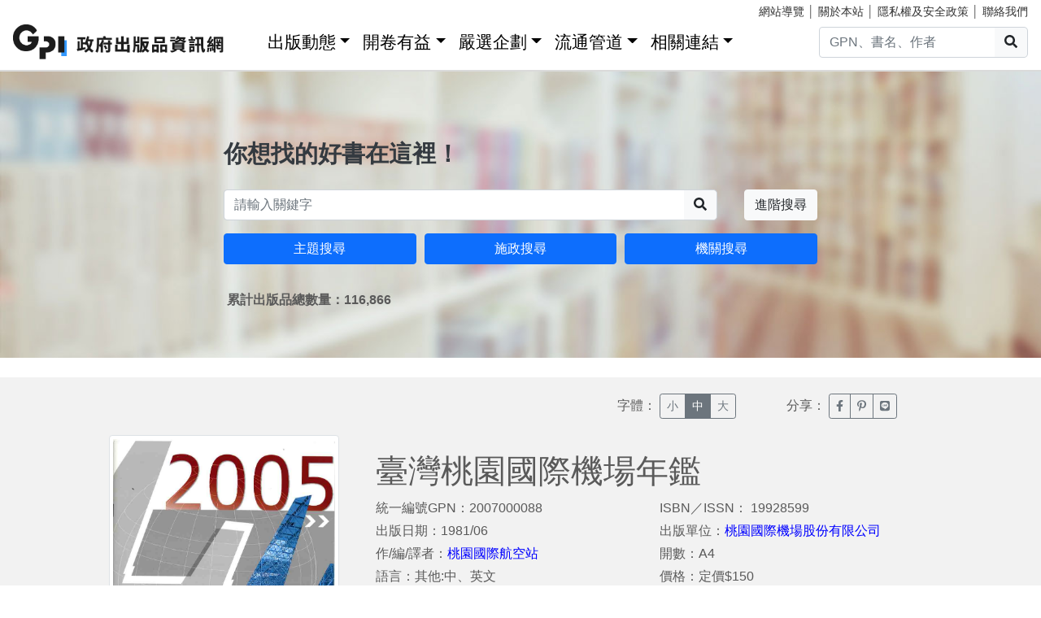

--- FILE ---
content_type: text/html; charset=utf-8
request_url: https://gpi.culture.tw/books/2007000088
body_size: 5538
content:
<!DOCTYPE html>
<html lang="zh-Hant">
<head>
<!-- Global site tag (gtag.js) - Google Analytics 4-->
<script async src="https://www.googletagmanager.com/gtag/js?id=G-MZ0V4H3ZZR"></script>
<script>
 window.dataLayer = window.dataLayer || [];
 function gtag(){dataLayer.push(arguments);}
 gtag('js', new Date());

 gtag('config', 'G-MZ0V4H3ZZR', { cookie_flags: 'secure;' });
/* gtag('config', 'UA-126813836-1');*/
</script>
<!-- Global site tag (gtag.js) - Google Analytics 4-->
<meta charset="utf-8" />
<meta name="viewport" content="width=device-width, initial-scale=1.0" />
<meta name="apple-mobile-web-app-title" content="GPI政府出版品資訊網" />
<meta name="application-name" content="GPI政府出版品資訊網" />
<meta name="Accessible_website" content= "本網站通過AA檢測等級無障礙網頁檢測" />

<meta property="og:title" content="&#x81FA;&#x7063;&#x6843;&#x5712;&#x570B;&#x969B;&#x6A5F;&#x5834;&#x5E74;&#x9451;" />
<meta property="og:image" content="https://gpi.culture.tw/cover/2007000088/2007000088_01.jpg" />

<title>&#x81FA;&#x7063;&#x6843;&#x5712;&#x570B;&#x969B;&#x6A5F;&#x5834;&#x5E74;&#x9451; - GPI政府出版品資訊網</title>
<link rel="stylesheet" href="https://cdn.jsdelivr.net/npm/bootstrap@4.6.1/dist/css/bootstrap.min.css" />
<meta name="x-stylesheet-fallback-test" content="" class="sr-only" /><script>!function(a,b,c,d){var e,f=document,g=f.getElementsByTagName("SCRIPT"),h=g[g.length-1].previousElementSibling,i=f.defaultView&&f.defaultView.getComputedStyle?f.defaultView.getComputedStyle(h):h.currentStyle;if(i&&i[a]!==b)for(e=0;e<c.length;e++)f.write('<link href="'+c[e]+'" '+d+"/>")}("position","absolute",["/css/bootstrap-4.6.1.min.css"], "rel=\u0022stylesheet\u0022 ");</script>
<link rel="stylesheet" href="/css/gpiweb.css?v=Avc5qz_4xL3HCq7zrDeGI8EeikbgO6fn36_vo_fBfFo" />
</head>
<body>
<header class="fixed-top navbar-light bg-dark-opacity">
<div class="row" style="font-size:90%">
<div class="col-md-4"><a href="#ACCC" class="text-white">跳至主要內容區塊</a></div>
<div class="col-md-8 text-md-right mt-md-1">
<a href="/SiteMap" class="linkyellow ml-2">網站導覽</a>&nbsp;│
<a href="/About" class="linkyellow">關於本站</a>&nbsp;│
<a href="/Privacy" class="linkyellow">隱私權及安全政策</a>&nbsp;│
<a href="/Service" class="linkyellow mr-md-3">聯絡我們</a>
</div>
</div>
<nav class="navbar navbar-expand-md navbar-light bg-dark-opacity pt-md-0">
<a class="navbar-brand" title="GPI政府出版品資訊網" href="/">
<img src="/img/gpi_logo_w.png" class="img-fluid" alt="GPI政府出版品資訊網" style="height: 43px"></a>
<button title="功能表" class="navbar-toggler" type="button" data-toggle="collapse" data-target="#navbarCollapse" aria-controls="navbarCollapse" aria-expanded="false" aria-label="Toggle navigation">
<span class="navbar-toggler-icon"></span>
</button>
<div class="collapse navbar-collapse" id="navbarCollapse">
<ul class="navbar-nav mr-auto">
<li class="nav-item dropdown"><a class="nav-link" id="ACCU" accesskey="U" href="#U" title="上方功能區塊">:::</a></li>
<li class="nav-item dropdown">
<a class="nav-link dropdown-toggle" href="#" data-toggle="dropdown" style="color:black;font-size:1.3rem;">出版動態</a>
<div class="dropdown-menu">
<a class="dropdown-item" href="/Info">出版動態(首頁)</a>
<a class="dropdown-item" href="/List/1">想找好活動</a>
<a class="dropdown-item" href="/List/10">新書特推薦</a>
</div>
</li>
<li class="nav-item dropdown">
<a class="nav-link dropdown-toggle" href="#" data-toggle="dropdown" style="color: black; font-size: 1.3rem;">開卷有益</a>
<div class="dropdown-menu">
<a class="dropdown-item" href="/Read">開卷有益(首頁)</a>
<a class="dropdown-item" href="/List/3">台灣采風</a>
<a class="dropdown-item" href="/List/4">生活藝術</a>
<a class="dropdown-item" href="/List/5">文化歷史</a>
<a class="dropdown-item" href="/List/6">教育學習</a>
<a class="dropdown-item" href="/List/7">社會/科學</a>
<a class="dropdown-item" href="/List/8">財金產業</a>
<a class="dropdown-item" href="/List/9">政治/外交/國防</a>
</div>
</li>
<li class="nav-item dropdown">
<a class="nav-link dropdown-toggle" href="#" data-toggle="dropdown" style="color: black; font-size: 1.3rem;">嚴選企劃</a>
<div class="dropdown-menu">
<a class="dropdown-item" href="/Choice">嚴選企劃(首頁)</a>
<a class="dropdown-item" href="/List/11">得獎好書</a>
<a class="dropdown-item" href="/List/12">主題書展</a>
<a class="dropdown-item" href="/List/13">焦點人物</a>
</div>
</li>
<li class="nav-item dropdown">
<a class="nav-link dropdown-toggle" href="#" data-toggle="dropdown" style="color: black; font-size: 1.3rem;">流通管道</a>
<div class="dropdown-menu">
<a class="dropdown-item" href="https://www.govbooks.com.tw" target="_blank">國家書店(另開新視窗)</a>
<a class="dropdown-item" href="https://www.wunanbooks.com.tw/" target="_blank">五南書店(另開新視窗)</a>
<a class="dropdown-item" href="/Library">寄存圖書館</a>
</div>
</li>
<li class="nav-item dropdown">
<a class="nav-link dropdown-toggle" href="#" data-toggle="dropdown" style="color: black; font-size: 1.3rem;">相關連結</a>
<div class="dropdown-menu">
<a class="dropdown-item" href="/Faq">常見問題</a>
<a class="dropdown-item" href="/Publishlaw">相關法規</a>
<a class="dropdown-item" href="/Links">友善連結</a>
<a class="dropdown-item" href="/LinkData">OpenData</a>
<a class="dropdown-item" href="/PrizeWinningBooks">得獎書目</a>
</div>
</li>
</ul>
<div class="form-inline">
<div class="input-group">
<input id="headersearchtext" class="form-control" placeholder="GPN、書名、作者" title="請輸入關鍵字" MaxLength="20">
<div class="input-group-append"><button id="headersearchbtn" type="button" class="btn btn-light search-btn-1" title="搜尋"><i class="fas fa-search" aria-hidden="true"></i><span class="sr-only">搜尋</span></button></div>
</div>
</div>
</div>
</nav>
</header>
<main role="main">
<noscript><div class="alert alert-danger text-center margin-top-add" role="alert">很抱歉，網站的某些功能在JavaScript沒有啟用的狀態下無法正常使用。</div></noscript>
<form method="post" id="GpiForm">


<div class="index-cov" style="background-image: url(/img/bg2.jpg); height: 440px;">
<div class="container ">
<div class="row featurette justify-content-center">
<div class="col-md-8">
<br>
<br>
<br>
<br>
<br>
<br>
<br>
<div class="index-slogan text-dark">你想找的好書在這裡！</div>
<div class="form-row">
<div class="form-group col-9 col-md-10">
<div class="input-group">
<input id="searchareatext" class="form-control" placeholder="請輸入關鍵字" title="請輸入關鍵字" MaxLength="20">
<div class="input-group-append"><button id="searchareabtn" type="button" class="btn btn-light search-btn-1" title="搜尋"><i class="fas fa-search" aria-hidden="true"></i><span class="sr-only">搜尋</span></button>
</div>
</div>
</div>
<div class="form-group col-3 col-md-2 text-right">
<a href="/Search" class="btn btn-light" title="進階搜尋">進階搜尋</a>
</div>
</div>
<div class="form-row">
<div class="form-group col-md-4">
<a href="/QueryCategory" class="btn btn-block btn-info">主題搜尋</a>
</div>
<div class="form-group col-md-4">
<a href="/QueryCake" class="btn btn-block btn-info">施政搜尋</a>
</div>
<div class="form-group col-md-4">
<a href="/QueryOrg" class="btn btn-block btn-info">機關搜尋</a>
</div>
</div>
<div class="form-row mt-3 ml-1"><strong>&#x7D2F;&#x8A08;&#x51FA;&#x7248;&#x54C1;&#x7E3D;&#x6578;&#x91CF;&#xFF1A;116,866</strong></div>

</div>
</div>
</div>
</div>
<div class="container-fluid marketing">
<a id="ACCC" class="text-white" accesskey="C" href="#C" title="中央內容區塊">:::</a>
<div class="row big3style justify-content-center" style="background-color: #F2F2F2;">
<div class="col-md-12 margin-bottom-add">
<div class="row">
<div class="col-md-2 col-6 offset-md-7">
字體：
<div class="btn-group" role="group" aria-label="Basic example">
<button class="btn btn-sm btn-outline-secondary" type="button" onclick="fontsmall()" id="btnsmall" title="字體小">小</button>
<button class="btn btn-sm btn-outline-secondary fontover" type="button" onclick="fontnormal()" id="btnnormal" title="字體中">中</button>
<button class="btn btn-sm btn-outline-secondary" type="button" onclick="fontbig()" id="btnbig" title="字體大">大</button>
</div>
</div>
<div class="col-md-2 col-6">
分享：
<div class="btn-group" role="group" aria-label="Basic example">
<a href="https://www.facebook.com/sharer/sharer.php?u=https%3a%2f%2fgpi.culture.tw%2fBooks%2f2007000088" class="btn btn-sm btn-outline-secondary" target="_blank" title="臉書分享(另開新視窗)"><i class="fab fa-facebook-f"></i><span class="sr-only">臉書分享(另開新視窗)</span></a>
<a href="http://www.plurk.com/?qualifier=shares&amp;status=https%3a%2f%2fgpi.culture.tw%2fBooks%2f2007000088" class="btn btn-sm btn-outline-secondary" target="_blank" title="噗浪分享(另開新視窗)"><i class="fab fa-pinterest-p"></i><span class="sr-only">噗浪分享(另開新視窗)</span></a>
<a href="http://line.naver.jp/R/msg/text/?LINE%E3%81%A7%E9%80%81%E3%82%8B%0D%0Ahttps%3a%2f%2fgpi.culture.tw%2fBooks%2f2007000088" class="btn btn-sm btn-outline-secondary" target="_blank" title="Line分享(另開新視窗)"><i class="fab fa-line"></i><span class="sr-only">Line分享(另開新視窗)</span></a>
</div>
</div>
</div>
</div>

<div class="col-md-3 text-center">
<img src="https://gpi.culture.tw/cover/2007000088/2007000088_01.jpg" alt="&#x81FA;&#x7063;&#x6843;&#x5712;&#x570B;&#x969B;&#x6A5F;&#x5834;&#x5E74;&#x9451;" class="img-fluid img-thumbnail" style="max-height: 400px;" onerror="this.src='/img/nobook.jpg'">
</div>
<div class="col-md-7">
<div class="row big3style booklist" id="divTitle">
<div class="col-md-12">
<h1>&#x81FA;&#x7063;&#x6843;&#x5712;&#x570B;&#x969B;&#x6A5F;&#x5834;&#x5E74;&#x9451;</h1>
</div>
<div class="col-md-6">
<ul>
<li>統一編號GPN：2007000088</li>
<li>出版日期：1981/06</li>
<li>作/編/譯者：<a href='/Search?q=桃園國際航空站&qt=3' style='color: #0000ff'>桃園國際航空站</a></li>
<li>語言：&#x5176;&#x4ED6;:&#x4E2D;&#x3001;&#x82F1;&#x6587;</li>
</ul>
</div>
<div class="col-md-6">
<ul>
<li>ISBN／ISSN： 19928599</li>
<li>出版單位：<a style="color: #0000ff;" href="/QueryOrg?cate=315850000M">&#x6843;&#x5712;&#x570B;&#x969B;&#x6A5F;&#x5834;&#x80A1;&#x4EFD;&#x6709;&#x9650;&#x516C;&#x53F8;</a></li>
 <li>開數：A4</li> <li>價格：&#x5B9A;&#x50F9;$150</li>
</ul>
</div>

<div class="col-md-3">
<br>
</div>
<div class="col-md-3">
<br>
</div>
</div>
</div>
</div>

<div class="row big3style" style="background-color: #F2F2F2;">
<div class="col" style="height: 30px; background-color: #F5F4E1; margin: 30px 15px 0px 15px;"></div>
</div>

<div class="row infostyle" style="padding-top: 0px">
<div class="col bookinfo" id="divContent">
<div class="row justify-content-center margin-bottom-add">
<div class="col-md-9">

<span style="font-size: 1.3rem; color: #466E78; font-weight: bold;">分類</span>
<ul>
<li>書籍分類 ：&#x8CA1;&#x91D1;&#x7522;&#x696D;</li>
<li>出版品分類：&#x671F;&#x520A;</li>
<li>主題分類：
<a style="color: #0000ff;" href="/QueryCategory?cate=6">&#x4EA4;&#x901A;&#x5EFA;&#x8A2D;</a>
</li>
<li>施政分類：
<a style="color: #0000ff;" href="/QueryCake?cate=8.2.1">&#x4EA4;&#x901A;&#x53CA;&#x5EFA;&#x8A2D;&gt;&#x822A;&#x653F;&gt;&#x7A7A;&#x904B;</a>
</li>
</ul>

<span style="font-size: 1.3rem; color: #466E78; font-weight: bold;">其他詳細資訊</span>
<ul>
 <li><span>英文題名：</span>Taiwan Taoyuan International Airport Annual Report</li>  <li>期刊發行型式：&#x540C;&#x6642;&#x51FA;&#x7248;&#x7D19;&#x672C;&#x8207;&#x96FB;&#x5B50;&#x7248;</li>  <li><span>出版品網址（線上版或試閱版)：</span><a href="http://www.taoyuan-airport.com/UserFiles/File/2009report.pdf" style="color: #0000ff;" target="_blank" title="線上試閱版(另開新視窗)">連結</a></li> <li>適用對象：&#x6210;&#x4EBA;(&#x5B78;&#x8853;&#x6027;)</li>
<li>關鍵詞：&#x6843;&#x5712;&#x570B;&#x969B;&#x6A5F;&#x5834;&#x5E74;&#x9451;</li>
 <li>停刊註記：已停刊</li>  <li>附件：&#x5176;&#x4ED6;&#xFF1A;&#x7121;&#x9644;&#x4EF6;</li> </ul>

<span style="font-size: 1.3rem; color: #466E78; font-weight: bold;">授權資訊</span>
<ul>
<li>著作財產權管理機關或擁有者：&#x6843;&#x5712;&#x570B;&#x969B;&#x822A;&#x7A7A;&#x7AD9;</li>
<li>取得授權資訊：&#x6843;&#x5712;&#x570B;&#x969B;&#x822A;&#x7A7A;&#x7AD9;</li>
</ul>
</div>
</div>
</div>
</div>
</div>
<input name="__RequestVerificationToken" type="hidden" value="CfDJ8MFxHLZCtTVFune11gT-7ZVTQpAGN0OLBQcAGvWoJvDxFU1sFQoATMMX7XKYE3VsM2vUDfaEH03Zkr7Yg_ONBR3Lv7oDqmt_4o8Oii5josrbNRAH2IvUnlczc6eVWT3Nv28WT4g-EGzcWEvazBEhRDk" /></form>
</main>
<div class="mt-5">&nbsp;</div>
<footer class="container-fluid">
<div class="row infostyle">
<div class="infostyle-bg"><img src="/img/bg2.png" alt="裝飾背景圖"></div>
<div class="col-md-9">
<div class="row">
<div class="col-md-4 add-mb order-1">
<div style="font-size: 1.25rem; line-height: 1.2;"><a href="/Info" style="color: #FFF;">出版動態</a></div>
<hr class="white-line">
<ul>
<li><a href="/List/1">想找好活動</a></li>
<li><a href="/List/10">新書特推薦</a></li>
</ul>
</div>
<div class="col-md-4 add-mb order-3">
<div style="font-size: 1.25rem; line-height: 1.2;"><a href="/Read" style="color: #FFF;">開卷有益</a></div>
<hr class="white-line">
<ul>
<li><a href="/List/3">台灣采風</a></li>
<li><a href="/List/4">生活藝術</a></li>
<li><a href="/List/5">文化歷史</a></li>
<li><a href="/List/6">教育學習</a></li>
<li><a href="/List/7">社會/科學</a></li>
<li><a href="/List/8">財金產業</a></li>
<li><a href="/List/9">政治/外交/國防</a></li>
</ul>
</div>
<div class="col-md-4 add-mb order-2">
<div style="font-size: 1.25rem; line-height: 1.2;"><a href="/Choice" style="color: #FFF;">嚴選企劃</a></div>
<hr class="white-line">
<ul>
<li><a href="/List/11">得獎好書</a></li>
<li><a href="/List/12">主題書展</a></li>
<li><a href="/List/13">焦點人物</a></li>
</ul>
</div>
<div class="col-md-4 add-mb order-4">
<div style="font-size: 1.25rem; line-height: 1.2;">流通管道</div>
<hr class="white-line">
<ul>
<li><a href="https://www.govbooks.com.tw/" target="_blank">國家書店(另開新視窗)</a></li>
<li><a href="https://www.wunanbooks.com.tw/" target="_blank">五南書店(另開新視窗)</a></li>
<li><a href="/Library">寄存圖書館</a></li>
</ul>
</div>
<div class="col-md-4 add-mb order-5">
<div style="font-size: 1.25rem; line-height: 1.2;">相關連結</div>
<hr class="white-line">
<div class="row">
<div class="col-auto">
<ul>
<li><a href="/Faq">常見問題</a></li>
<li><a href="/Publishlaw">相關法規</a></li>
<li><a href="/Links">友善連結</a></li>
</ul>
</div>
<div class="col-auto">
<ul>
<li><a href="/LinkData">OpenData</a></li>
<li><a href="/PrizeWinningBooks">得獎書目</a></li>
</ul>
</div>
</div>

</div>
</div>
</div>
<div class="col-md-3">
</div>
</div>
<div class="row footerstyle">
<div class="col-md-4">
<a id="ACCZ" accesskey="Z" href="#Z" title="下方功能區塊">:::</a>
<img class="img-fluid" src="/img/gpi_logo.png" style="height: auto;" alt="GPI政府出版品資訊網">
<br>
<br>
<br>
<br>
</div>
<div class="col-md-4">
<p><a href="/About">關於本站</a>&nbsp;│&nbsp;<a href="/Privacy">隱私權及安全政策</a>&nbsp;│&nbsp;<a href="/Service">聯絡我們</a>&nbsp;│&nbsp;<a href="/SiteMap">網站導覽</a></p>
<p>地址：10491台北市中山區松江路209號</p>
<p>指導單位：文化部</p>
<p>客服信箱：<a href="mailto&#58;gpi&#64;moc&#46;gov&#46;tw" title="客服信箱">gpi&#64;moc&#46;gov&#46;tw</a></p>
<p>客服電話：：02-2518-0207 分機22</p>
</div>
<div class="col-md-4">
<p>我要找書</p>
<div class="input-group mb-3">
<input id="footersearchtext" class="form-control" placeholder="請輸入關鍵字" title="請輸入關鍵字" MaxLength="20">
<div class="input-group-append"><button id="footersearchbtn" type="button" class="btn btn-light" title="搜尋"><i class="fas fa-search" aria-hidden="true"></i><span class="sr-only">搜尋</span></button></div>
</div>
<a href="https://www.facebook.com/GPI-%E6%94%BF%E5%BA%9C%E5%87%BA%E7%89%88%E5%93%81%E8%B3%87%E8%A8%8A%E7%B6%B2-2136419806591914/" target="_blank" title="GPI臉書粉絲專頁(另開新視窗)">
<img class="icon-s-use" src="/img/fb-s.png" alt="Facebook"></a>
<a href="https://www.youtube.com/channel/UC6dQOxWyZ8RZM45XyCGf6KQ" target="_blank" title="GPI youtube頻道(另開新視窗)">
<img class="icon-s-use" src="/img/yu-s.png" alt="Youtube"></a>
<div class="mt-3 mb-1">
<a href="https://accessibility.moda.gov.tw/Applications/Detail?category=20221018141912" target="_blank" title="無障礙網站(另開新視窗)">
<img src="/pic/accessibility_AA.png" border="0" width="88" height="31" alt="通過AA檢測等級無障礙網頁檢測" />
</a>
</div>
</div>
<p>Copyright &copy; 2018 Gpi.</p>
</div>
</footer>
<script src="https://cdn.jsdelivr.net/npm/jquery@3.7.0/dist/jquery.min.js">
</script>
<script>(window.jQuery||document.write("\u003Cscript src=\u0022/lib/jquery-3-7-0/dist/jquery-3.7.0.min.js\u0022\u003E\u003C/script\u003E"));</script>
<script src="https://cdn.jsdelivr.net/npm/jquery-validation@1.19.5/dist/jquery.validate.min.js">
</script>
<script>(window.jQuery && window.jQuery.validator||document.write("\u003Cscript src=\u0022/lib/jquery-validation-1.19.5/dist/jquery.validate.min.js\u0022\u003E\u003C/script\u003E"));</script>
<script src="https://cdn.jsdelivr.net/npm/jquery-validation-unobtrusive@4.0.0/dist/jquery.validate.unobtrusive.min.js">
</script>
<script>(window.jQuery && window.jQuery.validator && window.jQuery.validator.unobtrusive||document.write("\u003Cscript src=\u0022/lib/jquery-validation-unobtrusive-4.0.0/dist/jquery.validate.unobtrusive.min.js\u0022\u003E\u003C/script\u003E"));</script>
<script src="/lib/jquery-validation-1.19.5/dist/localization/messages_zh_TW.min.js"></script>
<script src="https://cdn.jsdelivr.net/npm/bootstrap@4.6.1/dist/js/bootstrap.bundle.min.js">
</script>
<script>(window.jQuery && window.jQuery.fn && window.jQuery.fn.modal||document.write("\u003Cscript src=\u0022/js/bootstrap-4.6.1.bundle.min.js\u0022\u003E\u003C/script\u003E"));</script>
<script src="/js/fontawesome-all.js"></script>
<script src="/js/gpiweb.js?v=OL7qFyQ43BUKuaeG4TrregsRTuWaD3I-wXaWvSJNsTs"></script>


</body>
</html>